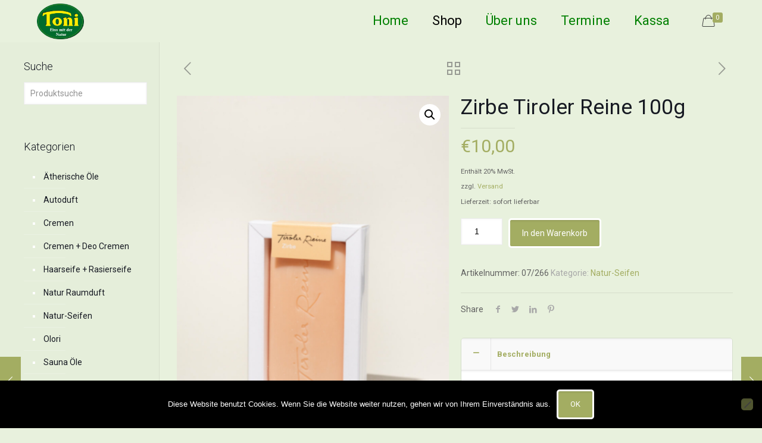

--- FILE ---
content_type: text/css
request_url: https://www.aromanatur.at/wp-content/themes/betheme-child/style.css?ver=20.7.5.1517574223
body_size: 48
content:
/*
Theme Name: Betheme Child
Theme URI: http://themes.muffingroup.com/betheme/
Template: betheme
Author: Muffin group
Author URI: http://muffingroup.com/
Description: The biggest WordPress Theme ever
Version: 20.7.5.1517574223
Updated: 2018-02-02 12:23:43

*/

